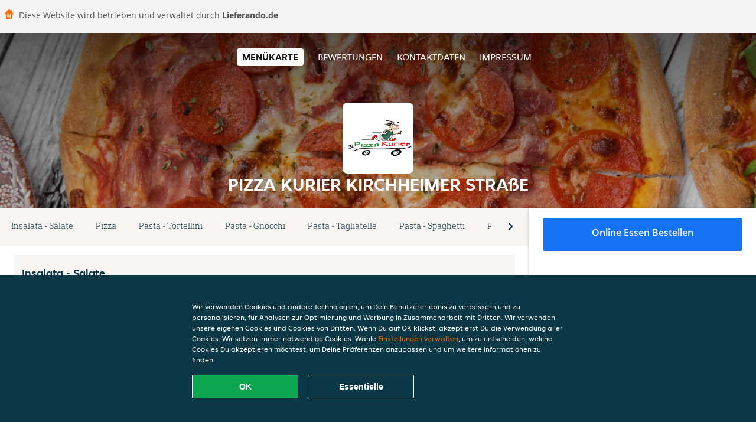

--- FILE ---
content_type: application/javascript
request_url: https://www.wernau-pizza-kurier-1.de/tpl/template1/default.js?w0lk8RxQJ
body_size: 1649
content:
$('#navigationopenbutton').on('click',function(){
	$('.nav').slideDown('fast', function(){
		$('#navigationopenbutton').hide();
		$('#navigationclosebutton').show();
	});

});
$('#navigationclosebutton').on('click',function(){
	$('.nav').slideUp('fast', function(){
		$('#navigationclosebutton').hide();
		$('.nav').removeAttr('style');
	});
		$('#navigationopenbutton').show();
});

//popup method jquery function .popup('init')/.popup('close')
(function( $ ) {
	$.fn.allergensPopup = function( action ) {
		if ( action === "close" ) {
			$("#modalAllergens").remove();
			$('.allergenspopup').remove();
		}
	};
	$.fn.popup = function( action, className = 'sidedishpopup' ) {
    if ( action === "init") {
			const popupClass = className === 'sidedishpopup' ? `${className}` : `${className}`
			$('body').append(`<div id="modalSideDish" data-template-class="${className}" class="modal"></div><div id="${className}" class="${popupClass} popup"></div>`)
    }
    if ( action === "close" ) {
			$("#modalSideDish").remove();
			$(`#${className}`).remove();
    }
  };
}( jQuery ));

$(document).on('click','#modalSideDish',function(){
  if ($(this).length > 0 ) {
	const templateClass = $(this).data('template-class')
    $(this).popup('close', templateClass);
  }
});

$(document).on('click','#modalAgeRestriction',function(){
	if ($(this).length > 0 ) {
		window.ageConsent('close');
	}
});

$(document).on('click','#modalAllergens',function(){
	if ($(this).length > 0 ) {
		$(this).allergensPopup('close');
	}
});

$(document).on('click','.closeaddtobasket',function(){
	$(this).popup('init');
	$('.popup').load('/proxy.php?restaurantclosed');
});

//dropdown categories goto
$(function() {
	$('select','.dropdown').change(function(){
		var target = $(this).val()
		$('html, body').animate({scrollTop: $(target).offset().top}, 400);
	})
});

$(document).on('click','.basket-product.add',function(e){
	e.preventDefault();
	$.post( "/proxy.php?basket",{
		action : $(this).data("action"),
		product : $(this).data("product"),
		rest : $(this).data("restaurant"),
		basketnumber : $(this).data("value") ,
	}, function( data ) {
	  $('#basket').load('/proxy.php?refresh');
	});
});

$(document).on('click','.basket-product.remove',function(e){
		e.preventDefault();
	$.post( "/proxy.php?basket",{
		action : $(this).data("action"),
		product : $(this).data("product"),
		rest : $(this).data("restaurant"),
	}, function( data ) {
		$('#basket').load('/proxy.php?refresh');
	});
});

$(document).on('click','.shoppingcart .baskettitle',function(){
  $('.shoppingcart').toggleClass('opened');
});



//refresh basket
$(document).ready(function() {
	// handle posts asynchronous
	$('#basket form.async').submit(function(e) {
		e.preventDefault();

		// act different on checkout posts
		if ($(this).hasClass('checkout')) {
			$.ajax({
				type: "POST",
				url: $(this).attr('action'),
				data: $(this).serialize(),
				success: function(data) {
          event.preventDefault();
					try {
						var JSONData = $.parseJSON(data);
						if (JSONData.redirect) {
							window.location.href = JSONData.redirect;
						}
					} catch(e) {
						// not JSON; If data returned, show it in the popup
						if (data.length > 0) {
							$('#sidedishpopup').html(data);
							$('#sidedishpopup').popup('open');
							$('#sidedishpopup input[type="text"]').first().focus();
						}
					}
				}
			});
		} else {
			$.post($(this).attr('action'), $(this).serialize(), function(e) {
				// refresh the cart info
				$('#basket').load('/proxy.php?refresh');
				$('#basket-reminder').load('/proxy.php?refresh-reminder');
			});
		}
	});

	// force productnumber field as numeric
	$('#basket form input[name^="basketnumber_"]').bind('keyup', function(e) {
		$(this).val(parseInt($(this).val()));
		if ($(this).val() == 'NaN') {
			$(this).val('');
		} else if ($(this).val() < 1 || $(this).val() > 99) {
			$(this).val('1');
		}
	});
});

$(function() {
$(document).on('blur','#address', function(){
		var val =  this.value;
		if (val != '') {
			if (val.match(/\d+/g) == null) {
				$(this).addClass('error')
				$('#addressnotice').fadeIn()
			} else {
				$('#addressnotice').fadeOut()
				$(this).removeClass('error')
			}
		}
	});
})

$(function(){
  $("#morelegalinfo").click(function(e){
    e.preventDefault();
    var legal = $('.legal.extra');
    if(legal.css("display") == "block")
    {
      $(this).text($(this).data("show"));
    }
    else{
      $(this).text($(this).data("hide"));
    }
    $('.legal.extra').toggle();
  });
});

function ageConsent( action ) {
	if ( action === "init") {
		var modalAgeRestriction = document.createElement('div');
		modalAgeRestriction.id = 'modalAgeRestriction';
		modalAgeRestriction.className = 'modal';

		var ageRestriction = document.createElement('div');
		ageRestriction.id = 'ageRestriction';
		ageRestriction.className = 'popup sidedishpopup';

		document.querySelector('body').appendChild(modalAgeRestriction);
		document.querySelector('body').appendChild(ageRestriction);
	}
	if ( action === "close" ) {
		document.querySelector('#modalAgeRestriction').remove();
		document.querySelector('#ageRestriction').remove();
	}
}